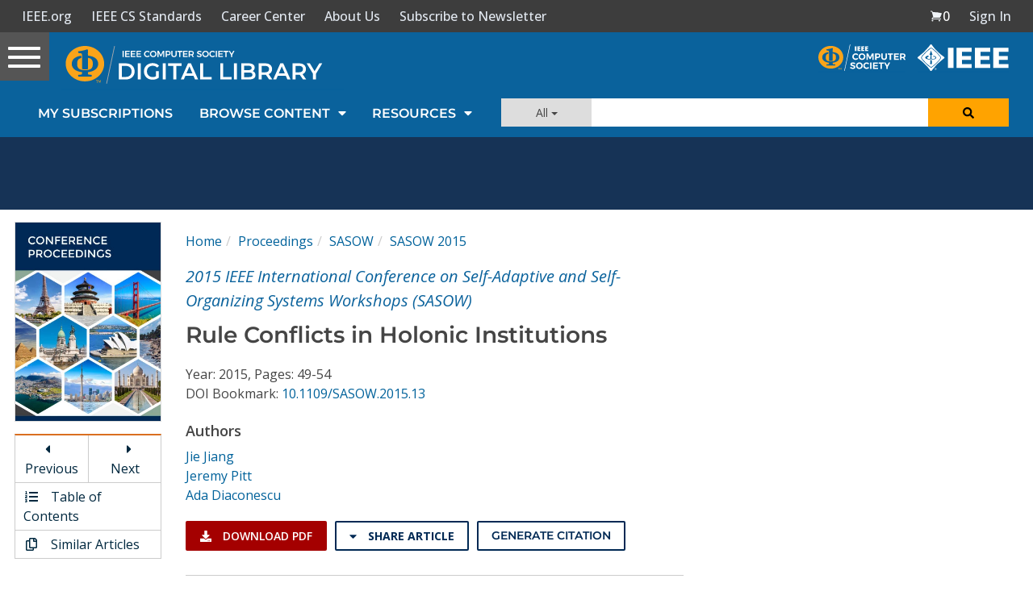

--- FILE ---
content_type: text/html; charset=utf-8
request_url: https://www.google.com/recaptcha/api2/aframe
body_size: 267
content:
<!DOCTYPE HTML><html><head><meta http-equiv="content-type" content="text/html; charset=UTF-8"></head><body><script nonce="vVdG6ChsTCeztvVw_JE9kA">/** Anti-fraud and anti-abuse applications only. See google.com/recaptcha */ try{var clients={'sodar':'https://pagead2.googlesyndication.com/pagead/sodar?'};window.addEventListener("message",function(a){try{if(a.source===window.parent){var b=JSON.parse(a.data);var c=clients[b['id']];if(c){var d=document.createElement('img');d.src=c+b['params']+'&rc='+(localStorage.getItem("rc::a")?sessionStorage.getItem("rc::b"):"");window.document.body.appendChild(d);sessionStorage.setItem("rc::e",parseInt(sessionStorage.getItem("rc::e")||0)+1);localStorage.setItem("rc::h",'1768691122751');}}}catch(b){}});window.parent.postMessage("_grecaptcha_ready", "*");}catch(b){}</script></body></html>

--- FILE ---
content_type: application/javascript
request_url: https://prism.app-us1.com/?a=224472483&u=https%3A%2F%2Fwww.computer.org%2Fcsdl%2Fproceedings-article%2Fsasow%2F2015%2F8439a049%2F12OmNyXMQdI
body_size: 123
content:
window.visitorGlobalObject=window.visitorGlobalObject||window.prismGlobalObject;window.visitorGlobalObject.setVisitorId('01505c82-5770-4a5e-8325-f0a3947ea679', '224472483');window.visitorGlobalObject.setWhitelistedServices('tracking', '224472483');

--- FILE ---
content_type: text/javascript
request_url: https://polo.feathr.co/v1/analytics/match/script.js?a_id=5cdda43ba3a493000bf82f7f&pk=feathr
body_size: -282
content:
(function (w) {
    
        
    if (typeof w.feathr === 'function') {
        w.feathr('integrate', 'ttd', '696c15af3ab948000219d3ab');
    }
        
        
    if (typeof w.feathr === 'function') {
        w.feathr('match', '696c15af3ab948000219d3ab');
    }
        
    
}(window));